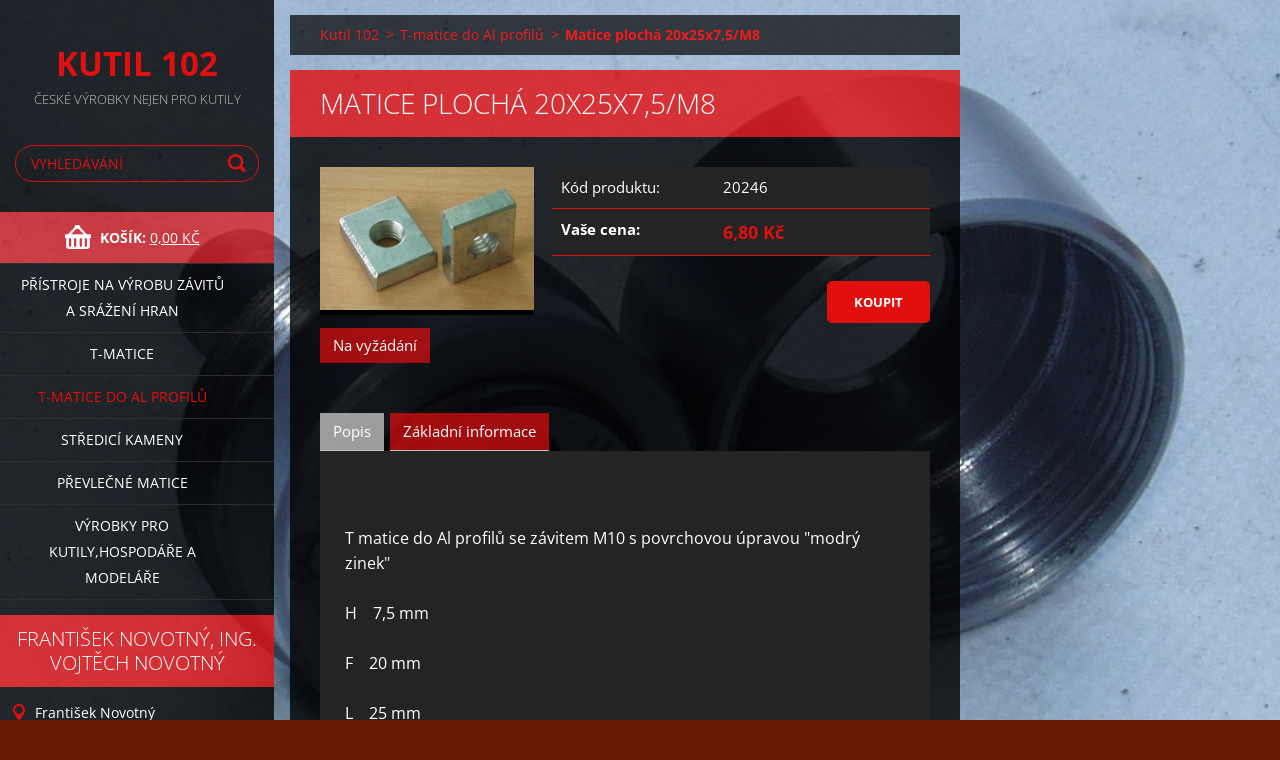

--- FILE ---
content_type: text/html; charset=UTF-8
request_url: https://www.kutil102.cz/products/matice-do-profilu3/
body_size: 8263
content:
<!doctype html>
<!--[if IE 8]><html class="lt-ie10 lt-ie9 no-js" lang="cs"> <![endif]-->
<!--[if IE 9]><html class="lt-ie10 no-js" lang="cs"> <![endif]-->
<!--[if gt IE 9]><!-->
<html class="no-js" lang="cs">
<!--<![endif]-->
	<head>
		<base href="https://www.kutil102.cz/">
  <meta charset="utf-8">
  <meta name="description" content="">
  <meta name="keywords" content="">
  <meta name="generator" content="Webnode">
  <meta name="apple-mobile-web-app-capable" content="yes">
  <meta name="apple-mobile-web-app-status-bar-style" content="black">
  <meta name="format-detection" content="telephone=no">
    <link rel="icon" type="image/svg+xml" href="/favicon.svg" sizes="any">  <link rel="icon" type="image/svg+xml" href="/favicon16.svg" sizes="16x16">  <link rel="icon" href="/favicon.ico"><link rel="canonical" href="https://www.kutil102.cz/products/matice-do-profilu3/">
<script type="text/javascript">(function(i,s,o,g,r,a,m){i['GoogleAnalyticsObject']=r;i[r]=i[r]||function(){
			(i[r].q=i[r].q||[]).push(arguments)},i[r].l=1*new Date();a=s.createElement(o),
			m=s.getElementsByTagName(o)[0];a.async=1;a.src=g;m.parentNode.insertBefore(a,m)
			})(window,document,'script','//www.google-analytics.com/analytics.js','ga');ga('create', 'UA-797705-6', 'auto',{"name":"wnd_header"});ga('wnd_header.set', 'dimension1', 'W1');ga('wnd_header.set', 'anonymizeIp', true);ga('wnd_header.send', 'pageview');var pageTrackerAllTrackEvent=function(category,action,opt_label,opt_value){ga('send', 'event', category, action, opt_label, opt_value)};</script>
  <link rel="alternate" type="application/rss+xml" href="https://kutil102.cz/rss/pf-all.xml" title="Všechny produkty">
  <link rel="alternate" type="application/rss+xml" href="https://kutil102.cz/rss/all.xml" title="Všechny články">
<!--[if lte IE 9]><style type="text/css">.cke_skin_webnode iframe {vertical-align: baseline !important;}</style><![endif]-->
		<meta http-equiv="X-UA-Compatible" content="IE=edge">
		<title>Matice plochá 20x25x7,5/M8 :: Kutil 102</title>
		<meta name="viewport" content="width=device-width, initial-scale=1.0, maximum-scale=1.0, user-scalable=no">
		<link rel="stylesheet" href="https://d11bh4d8fhuq47.cloudfront.net/_system/skins/v7/50001501/css/style.css" />

		<script type="text/javascript" language="javascript" src="https://d11bh4d8fhuq47.cloudfront.net/_system/skins/v7/50001501/js/script.min.js"></script>


		<script type="text/javascript">
		/* <![CDATA[ */
		wtf.texts.set("photogallerySlideshowStop", 'Pozastavit prezentaci');
		wtf.texts.set("photogallerySlideshowStart", 'Spustit prezentaci');
		wtf.texts.set("faqShowAnswer", 'Zobrazit celou odpověď.');
		wtf.texts.set("faqHideAnswer", 'Skrýt odpověď.');
		wtf.texts.set("menuLabel", 'Menu');
		/* ]]> */
		</script>
	
				<script type="text/javascript">
				/* <![CDATA[ */
					
					if (typeof(RS_CFG) == 'undefined') RS_CFG = new Array();
					RS_CFG['staticServers'] = new Array('https://d11bh4d8fhuq47.cloudfront.net/');
					RS_CFG['skinServers'] = new Array('https://d11bh4d8fhuq47.cloudfront.net/');
					RS_CFG['filesPath'] = 'https://www.kutil102.cz/_files/';
					RS_CFG['filesAWSS3Path'] = 'https://7235878022.cbaul-cdnwnd.com/54cd67a3d0d297976ee1dfdc775b6ec1/';
					RS_CFG['lbClose'] = 'Zavřít';
					RS_CFG['skin'] = 'default';
					if (!RS_CFG['labels']) RS_CFG['labels'] = new Array();
					RS_CFG['systemName'] = 'Webnode';
						
					RS_CFG['responsiveLayout'] = 1;
					RS_CFG['mobileDevice'] = 0;
					RS_CFG['labels']['copyPasteSource'] = 'Více zde:';
					
				/* ]]> */
				</script><style type="text/css">/* <![CDATA[ */#be309741cw {position: absolute;font-size: 13px !important;font-family: "Arial", helvetica, sans-serif !important;white-space: nowrap;z-index: 2147483647;-webkit-user-select: none;-khtml-user-select: none;-moz-user-select: none;-o-user-select: none;user-select: none;}#hkhk8bo58957ek {position: relative;top: -14px;}* html #hkhk8bo58957ek { top: -11px; }#hkhk8bo58957ek a { text-decoration: none !important; }#hkhk8bo58957ek a:hover { text-decoration: underline !important; }#a4bbb4ha5gng {z-index: 2147483647;display: inline-block !important;font-size: 16px;padding: 7px 59px 9px 59px;background: transparent url(https://d11bh4d8fhuq47.cloudfront.net/img/footer/footerButtonWebnodeHover.png?ph=7235878022) top left no-repeat;height: 18px;cursor: pointer;}* html #a4bbb4ha5gng { height: 36px; }#a4bbb4ha5gng:hover { background: url(https://d11bh4d8fhuq47.cloudfront.net/img/footer/footerButtonWebnode.png?ph=7235878022) top left no-repeat; }#d2kri2nja6 { display: none; }#ad9bd51fb143 {z-index: 3000;text-align: left !important;position: absolute;height: 88px;font-size: 13px !important;color: #ffffff !important;font-family: "Arial", helvetica, sans-serif !important;overflow: hidden;cursor: pointer;}#ad9bd51fb143 a {color: #ffffff !important;}#hcbqgabrp4 {color: #36322D !important;text-decoration: none !important;font-weight: bold !important;float: right;height: 31px;position: absolute;top: 19px;right: 15px;cursor: pointer;}#gi10a7f1ep { float: right; padding-right: 27px; display: block; line-height: 31px; height: 31px; background: url(https://d11bh4d8fhuq47.cloudfront.net/img/footer/footerButton.png?ph=7235878022) top right no-repeat; white-space: nowrap; }#enmj16o1if84h6 { position: relative; left: 1px; float: left; display: block; width: 15px; height: 31px; background: url(https://d11bh4d8fhuq47.cloudfront.net/img/footer/footerButton.png?ph=7235878022) top left no-repeat; }#hcbqgabrp4:hover { color: #36322D !important; text-decoration: none !important; }#hcbqgabrp4:hover #gi10a7f1ep { background: url(https://d11bh4d8fhuq47.cloudfront.net/img/footer/footerButtonHover.png?ph=7235878022) top right no-repeat; }#hcbqgabrp4:hover #enmj16o1if84h6 { background: url(https://d11bh4d8fhuq47.cloudfront.net/img/footer/footerButtonHover.png?ph=7235878022) top left no-repeat; }#bllqm4r16hw9 {padding-right: 11px;padding-right: 11px;float: right;height: 60px;padding-top: 18px;background: url(https://d11bh4d8fhuq47.cloudfront.net/img/footer/footerBubble.png?ph=7235878022) top right no-repeat;}#h1gfh9h2mm {float: left;width: 18px;height: 78px;background: url(https://d11bh4d8fhuq47.cloudfront.net/img/footer/footerBubble.png?ph=7235878022) top left no-repeat;}* html #a4bbb4ha5gng { filter: progid:DXImageTransform.Microsoft.AlphaImageLoader(src='https://d11bh4d8fhuq47.cloudfront.net/img/footer/footerButtonWebnode.png?ph=7235878022'); background: transparent; }* html #a4bbb4ha5gng:hover { filter: progid:DXImageTransform.Microsoft.AlphaImageLoader(src='https://d11bh4d8fhuq47.cloudfront.net/img/footer/footerButtonWebnodeHover.png?ph=7235878022'); background: transparent; }* html #bllqm4r16hw9 { height: 78px; background-image: url(https://d11bh4d8fhuq47.cloudfront.net/img/footer/footerBubbleIE6.png?ph=7235878022);  }* html #h1gfh9h2mm { background-image: url(https://d11bh4d8fhuq47.cloudfront.net/img/footer/footerBubbleIE6.png?ph=7235878022);  }* html #gi10a7f1ep { background-image: url(https://d11bh4d8fhuq47.cloudfront.net/img/footer/footerButtonIE6.png?ph=7235878022); }* html #enmj16o1if84h6 { background-image: url(https://d11bh4d8fhuq47.cloudfront.net/img/footer/footerButtonIE6.png?ph=7235878022); }* html #hcbqgabrp4:hover #rbcGrSigTryButtonRight { background-image: url(https://d11bh4d8fhuq47.cloudfront.net/img/footer/footerButtonHoverIE6.png?ph=7235878022);  }* html #hcbqgabrp4:hover #rbcGrSigTryButtonLeft { background-image: url(https://d11bh4d8fhuq47.cloudfront.net/img/footer/footerButtonHoverIE6.png?ph=7235878022);  }/* ]]> */</style><script type="text/javascript" src="https://d11bh4d8fhuq47.cloudfront.net/_system/client/js/compressed/frontend.package.1-3-108.js?ph=7235878022"></script><style type="text/css"></style></head>
	<body>		<div id="wrapper" class="index">

			<div id="content" class="left">

					<header id="header" class="wide">
							<div id="logo-wrapper" class="">
							    <div id="logo"><a href="home/" title="Přejít na úvodní stránku."><span id="rbcSystemIdentifierLogo">Kutil 102</span></a></div>							</div>
							 
<div id="slogan" class="">
    <span id="rbcCompanySlogan" class="rbcNoStyleSpan">České výrobky nejen pro kutily</span></div>
 
<div id="menu-links" class="">
    <a id="menu-link" href="#menu">
        Menu    </a>

	<a id="fulltext-link" href="#fulltext">
		Vyhledávání	</a>
</div>
 
<div id="fulltext" class="">
    
	<form action="/search/" method="get" id="fulltextSearch">

		<fieldset>
			<input id="fulltextSearchText" type="text" name="text" value="" placeholder="Vyhledávání">
			<button id="fulltextSearchButton" type="submit">Hledat</button>
		</fieldset>

	</form>
	</div>
 
<div id="cart-info" class="">
    <div id="cart-info-content">
        <a href="es-cart/">
            <span class="cart-title">Košík:</span>
			<span class="cart-items">(položek: 0)</span>
            <span class="cart-price">0,00 Kč</span>
        </a>
    </div>
</div>

 


					</header>

				<main id="main" class="wide">
						<div id="navigator" class="">
						    <div id="pageNavigator" class="rbcContentBlock"><a href="/home/">Kutil 102</a><span class="separator"> &gt; </span>    <a href="/t-matice-do-al-profilu/">T-matice do Al profilů</a><span class="separator"> &gt; </span>    <span id="navCurrentPage">Matice plochá 20x25x7,5/M8</span></div>						</div>
						 
<div class="column">


        <div class="widget widget-eshop-product-detail">

    

            <h1 class="widget-title">Matice plochá 20x25x7,5/M8</h1>
            <div class="widget-content">

	            <div class="product-detail-top">
		            <div class="product-detail-wrapper">
				        

		<div class="product-image">
			<a href="/images/200000047-076d30867a/4.jpg?s3=1" title="Odkaz se otevře do nového okna prohlížeče." onclick="return !window.open(this.href);">
				<img src="https://7235878022.cbaul-cdnwnd.com/54cd67a3d0d297976ee1dfdc775b6ec1/system_preview_detail_200000047-076d30867a/4.jpg" width="450" height="302" alt="Matice plochá 20x25x7,5/M8" />
			</a>
		</div>

    

			            <div class="product-status">
				            
				            <div class="cf"></div>
				            

        <div class="product-stock">Na vyžádání</div>

    
			            </div>
			        </div>

		            <div class="product-info">
			            <div class="product-pricing">
				            

        <div class="product-pricing-item">
            <div class="product-pricing-item-title">Kód produktu:</div>
            <div class="product-pricing-item-value">20246</div>
        </div>

    
				            
				            
				            
				            

		<div class="product-pricing-item">
            <div class="product-pricing-item-title"><strong>Vaše cena:</strong></div>
            <div class="product-pricing-item-value">
                <ins>6,80 Kč</ins>
                
            </div>
        </div>

	

				            

        <form action="/products/matice-do-profilu3/" method="post">
            <div class="">
	            

	            
	            

	            
	            

                <input type="hidden" name="quantity" id="quantity" value="1" maxlength="2" />
                <input type="hidden" name="buyItem" value="200000200" />
                <div class="wrapper-submit">
	                <input class="submit product-submit" type="submit" value="Koupit" />
	            </div>
            </div>
        </form>

    
				        </div>
			        </div>
		        </div>

	            <div class="product-detail-bottom" id="product-accordion">
		            <div id="accordion-head"></div>
		            <div id="accordion-body">
			            <a href="javascript:void(0)" class="accordion-title active" data="title1">Popis</a>
			            <div class="accordion-content" name="title1" id="title1">
				            <p>
	&nbsp;</p>
<p>
	T matice do Al profilů se závitem M10 s povrchovou úpravou "modrý zinek"</p>
<p>
	H&nbsp;&nbsp;&nbsp;&nbsp;7,5 mm</p>
<p>
	F&nbsp;&nbsp;&nbsp;&nbsp;20 mm</p>
<p>
	L&nbsp;&nbsp;&nbsp;&nbsp;25 mm</p>
<p>
	D&nbsp;&nbsp;&nbsp; M8</p>
<p>
	Pokud potřebujete jiný závit, napište to do objednávky.Cena se nemění.</p>

			            </div>

			            <a href="javascript:void(0)" class="accordion-title" data="title2">Základní informace</a>
			            <div class="accordion-content" name="title2" id="title2">
				            <div class="product-table">
				                

		<div class="product-table-item">
            <div class="product-table-item-title">Výrobce:</div>
            <div class="product-table-item-value">František Novotný</div>
        </div>

    

		<div class="product-table-item">
            <div class="product-table-item-title">Kat. číslo výrobce:</div>
            <div class="product-table-item-value">20246</div>
        </div>

    
					        </div>
			            </div>
			        </div>
		        </div>

	            
	            <div class="rbcBookmarks"><div id="rbcBookmarks200000292"></div></div>
		<script type="text/javascript">
			/* <![CDATA[ */
			Event.observe(window, 'load', function(){
				var bookmarks = '<div style=\"float:left;\"><div style=\"float:left;\"><iframe src=\"//www.facebook.com/plugins/like.php?href=https://www.kutil102.cz/products/matice-do-profilu3/&amp;send=false&amp;layout=button_count&amp;width=155&amp;show_faces=false&amp;action=like&amp;colorscheme=light&amp;font&amp;height=21&amp;appId=397846014145828&amp;locale=cs_CZ\" scrolling=\"no\" frameborder=\"0\" style=\"border:none; overflow:hidden; width:155px; height:21px; position:relative; top:1px;\" allowtransparency=\"true\"></iframe></div><div style=\"float:left;\"><a href=\"https://twitter.com/share\" class=\"twitter-share-button\" data-count=\"horizontal\" data-via=\"webnode\" data-lang=\"en\">Tweet</a></div><script type=\"text/javascript\">(function() {var po = document.createElement(\'script\'); po.type = \'text/javascript\'; po.async = true;po.src = \'//platform.twitter.com/widgets.js\';var s = document.getElementsByTagName(\'script\')[0]; s.parentNode.insertBefore(po, s);})();'+'<'+'/scr'+'ipt></div> <div class=\"addthis_toolbox addthis_default_style\" style=\"float:left;\"><a class=\"addthis_counter addthis_pill_style\"></a></div> <script type=\"text/javascript\">(function() {var po = document.createElement(\'script\'); po.type = \'text/javascript\'; po.async = true;po.src = \'https://s7.addthis.com/js/250/addthis_widget.js#pubid=webnode\';var s = document.getElementsByTagName(\'script\')[0]; s.parentNode.insertBefore(po, s);})();'+'<'+'/scr'+'ipt><div style=\"clear:both;\"></div>';
				$('rbcBookmarks200000292').innerHTML = bookmarks;
				bookmarks.evalScripts();
			});
			/* ]]> */
		</script>
		
	            

            </div>

    

			<div class="widget-footer"></div>
        </div>

    </div>

 


				</main>

				<nav id="categories" role="navigation" class="vertical ">
				    

    <ul class="ProductCategories">
	<li class="first">
        <a href="/produkty-1/">
       Přístroje na výrobu závitů a srážení hran
    </a>
    </li>
	<li>
        <a href="/produkty-2/">
       T-matice
    </a>
    </li>
	<li class="open selected">
        <a href="/t-matice-do-al-profilu/">
       T-matice do Al profilů
    </a>
    </li>
	<li>
        <a href="/stredici-kameny/">
       Středicí kameny
    </a>
    </li>
	<li>
        <a href="/prevlecne-matice/">
       Převlečné matice
    </a>
    </li>
	<li class="last">
        <a href="/vyrobky-pro-kutily-hospodare-a-modelare/">
       Výrobky pro kutily,hospodáře a modeláře
    </a>
    </li>
</ul>
    			
				</nav>
				 


				<footer id="footer" class="wide">
						<nav id="menu" role="navigation" class="horizontal ">
						    

		<h2 id="menu-title">Menu</h2>
	<ul class="menu">
	<li class="first">
		<a href="/home/">
		Kutil 102
	</a>
	</li>
	<li>
		<a href="/o-nas/">
		O nás
	</a>
	</li>
	<li>
		<a href="/kontakt/">
		Kontakt
	</a>
	</li>
	<li>
		<a href="/napiste-nam/">
		Napište nám
	</a>
	</li>
	<li>
		<a href="/novinky/">
		Novinky
	</a>
	</li>
	<li>
		<a href="/nas-tym/">
		Náš tým
	</a>
	</li>
	<li>
		<a href="/smluvni-podminky/">
		Smluvní podmínky
	</a>
	</li>
	<li>
		<a href="/otazky-a-odpovedi/">
		Otázky a odpovědi
	</a>
	</li>
	<li class="last">
		<a href="/napoveda/">
		Nápověda
	</a>
	</li>
</ul>
				
						</nav>
						 
<div id="contact" class="">
    

		<div class="widget widget-contact">

	

		<h2 class="widget-title">František Novotný, Ing. Vojtěch Novotný</h2>
		<div class="widget-content">
			

		<span class="contact-address"><span>František Novotný<br />
kovoobráběčství<br />
Slatina 102<br />
56601 Vysoké Mýto</span></span>

	
			

		<span class="contact-phone"><span>Mob.:605 247 291 Firemní stránky  www.kovoobrabeni102.cz</span></span>

	
			

		<span class="contact-email"><span><a href="&#109;&#97;&#105;&#108;&#116;&#111;:&#107;&#111;&#118;&#111;&#111;&#98;&#114;102&#64;&#115;&#101;&#122;&#110;&#97;&#109;&#46;&#99;&#122;"><span id="rbcContactEmail">&#107;&#111;&#118;&#111;&#111;&#98;&#114;102&#64;&#115;&#101;&#122;&#110;&#97;&#109;&#46;&#99;&#122;</span></a></span></span>

	
			
		</div>

	

			<div class="widget-footer"></div>
		</div>

				
</div>
 
 
 
<div id="copyright" class="">
    <span id="rbcFooterText" class="rbcNoStyleSpan">© 2008 Všechna práva vyhrazena.</span></div>
 
<div id="signature" class="">
    <span class="rbcSignatureText"><a href="https://www.webnode.cz?utm_source=text&amp;utm_medium=footer&amp;utm_campaign=free1" rel="nofollow">Vytvořte si webové stránky zdarma!</a><a id="a4bbb4ha5gng" href="https://www.webnode.cz?utm_source=button&amp;utm_medium=footer&amp;utm_campaign=free1" rel="nofollow"><span id="d2kri2nja6">Webnode</span></a></span></div>
 


				</footer>

				

			</div>

			

			<div id="illustration" class="fullscreen">
				 
				     <img src="https://7235878022.cbaul-cdnwnd.com/54cd67a3d0d297976ee1dfdc775b6ec1/200000008-3abed3bb8b/P5170037.jpg?ph=7235878022" width="1160" height="780" alt=""> 


				
			</div>
		</div>
	<div id="rbcFooterHtml"></div><div style="display: none;" id="be309741cw"><span id="hkhk8bo58957ek">&nbsp;</span></div><div id="ad9bd51fb143" style="display: none;"><a href="https://www.webnode.cz?utm_source=window&amp;utm_medium=footer&amp;utm_campaign=free1" rel="nofollow"><div id="h1gfh9h2mm"><!-- / --></div><div id="bllqm4r16hw9"><div><strong id="f8fhah1b61finaf">E-shop Webnode</strong><br /><span id="a16eg6493">Vytvořte si snadno a rychle vlastní e-shop!</span></div><span id="hcbqgabrp4"><span id="enmj16o1if84h6"><!-- / --></span><span id="gi10a7f1ep">Vyzkoušet</span></span></div></a></div><script type="text/javascript">/* <![CDATA[ */var mpt14lla = {sig: $('be309741cw'),prefix: $('hkhk8bo58957ek'),btn : $('a4bbb4ha5gng'),win : $('ad9bd51fb143'),winLeft : $('h1gfh9h2mm'),winLeftT : $('a6c3jk83r643l9'),winLeftB : $('hqj50e02h6d'),winRght : $('bllqm4r16hw9'),winRghtT : $('e1gb11ic'),winRghtB : $('aalknnk3h0d7si'),tryBtn : $('hcbqgabrp4'),tryLeft : $('enmj16o1if84h6'),tryRght : $('gi10a7f1ep'),text : $('a16eg6493'),title : $('f8fhah1b61finaf')};mpt14lla.sig.appendChild(mpt14lla.btn);var ai63gk0c2ie0=0,dkgplf29726=0,ibc5c8g514q=0,jscr16h2ninkjb,bdsoce9c17=$$('.rbcSignatureText')[0],aci4f1g16=false,hjie5c5lf;function d822366hg21b7(){if (!aci4f1g16 && pageTrackerAllTrackEvent){pageTrackerAllTrackEvent('Signature','Window show - eshop',mpt14lla.sig.getElementsByTagName('a')[0].innerHTML);aci4f1g16=true;}mpt14lla.win.show();ibc5c8g514q=mpt14lla.tryLeft.offsetWidth+mpt14lla.tryRght.offsetWidth+1;mpt14lla.tryBtn.style.width=parseInt(ibc5c8g514q)+'px';mpt14lla.text.parentNode.style.width = '';mpt14lla.winRght.style.width=parseInt(20+ibc5c8g514q+Math.max(mpt14lla.text.offsetWidth,mpt14lla.title.offsetWidth))+'px';mpt14lla.win.style.width=parseInt(mpt14lla.winLeft.offsetWidth+mpt14lla.winRght.offsetWidth)+'px';var wl=mpt14lla.sig.offsetLeft+mpt14lla.btn.offsetLeft+mpt14lla.btn.offsetWidth-mpt14lla.win.offsetWidth+12;if (wl<10){wl=10;}mpt14lla.win.style.left=parseInt(wl)+'px';mpt14lla.win.style.top=parseInt(dkgplf29726-mpt14lla.win.offsetHeight)+'px';clearTimeout(jscr16h2ninkjb);}function gf9akanmk(){jscr16h2ninkjb=setTimeout('mpt14lla.win.hide()',1000);}function b5hc8u429h6(){var ph = RubicusFrontendIns.photoDetailHandler.lightboxFixed?document.getElementsByTagName('body')[0].offsetHeight/2:RubicusFrontendIns.getPageSize().pageHeight;mpt14lla.sig.show();ai63gk0c2ie0=0;dkgplf29726=0;if (bdsoce9c17&&bdsoce9c17.offsetParent){var obj=bdsoce9c17;do{ai63gk0c2ie0+=obj.offsetLeft;dkgplf29726+=obj.offsetTop;} while (obj = obj.offsetParent);}if ($('rbcFooterText')){mpt14lla.sig.style.color = $('rbcFooterText').getStyle('color');mpt14lla.sig.getElementsByTagName('a')[0].style.color = $('rbcFooterText').getStyle('color');}mpt14lla.sig.style.width=parseInt(mpt14lla.prefix.offsetWidth+mpt14lla.btn.offsetWidth)+'px';if (ai63gk0c2ie0<0||ai63gk0c2ie0>document.body.offsetWidth){ai63gk0c2ie0=(document.body.offsetWidth-mpt14lla.sig.offsetWidth)/2;}if (ai63gk0c2ie0>(document.body.offsetWidth*0.55)){mpt14lla.sig.style.left=parseInt(ai63gk0c2ie0+(bdsoce9c17?bdsoce9c17.offsetWidth:0)-mpt14lla.sig.offsetWidth)+'px';}else{mpt14lla.sig.style.left=parseInt(ai63gk0c2ie0)+'px';}if (dkgplf29726<=0 || RubicusFrontendIns.photoDetailHandler.lightboxFixed){dkgplf29726=ph-5-mpt14lla.sig.offsetHeight;}mpt14lla.sig.style.top=parseInt(dkgplf29726-5)+'px';}function e5fd79l5bnop3(){if (hjie5c5lf){clearTimeout(hjie5c5lf);}hjie5c5lf = setTimeout('b5hc8u429h6()', 10);}Event.observe(window,'load',function(){if (mpt14lla.win&&mpt14lla.btn){if (bdsoce9c17){if (bdsoce9c17.getElementsByTagName("a").length > 0){mpt14lla.prefix.innerHTML = bdsoce9c17.innerHTML + '&nbsp;';}else{mpt14lla.prefix.innerHTML = '<a href="https://www.webnode.cz?utm_source=text&amp;utm_medium=footer&amp;utm_content=cz-eshop-0&amp;utm_campaign=signature" rel="nofollow">'+bdsoce9c17.innerHTML + '</a>&nbsp;';}bdsoce9c17.style.visibility='hidden';}else{if (pageTrackerAllTrackEvent){pageTrackerAllTrackEvent('Signature','Missing rbcSignatureText','www.kutil102.cz');}}b5hc8u429h6();setTimeout(b5hc8u429h6, 500);setTimeout(b5hc8u429h6, 1000);setTimeout(b5hc8u429h6, 5000);Event.observe(mpt14lla.btn,'mouseover',d822366hg21b7);Event.observe(mpt14lla.win,'mouseover',d822366hg21b7);Event.observe(mpt14lla.btn,'mouseout',gf9akanmk);Event.observe(mpt14lla.win,'mouseout',gf9akanmk);Event.observe(mpt14lla.win,'click',function(){if (pageTrackerAllTrackEvent){pageTrackerAllTrackEvent('Signature','Window click - eshop','E-shop Webnode',0);}document/*dc3d1bfc2c1*/.location.href='https://www.webnode.cz?utm_source=window&utm_medium=footer&utm_content=cz-eshop-0&utm_campaign=signature';});Event.observe(window, 'resize', e5fd79l5bnop3);Event.observe(document.body, 'resize', e5fd79l5bnop3);RubicusFrontendIns.addObserver({onResize: e5fd79l5bnop3});RubicusFrontendIns.addObserver({onContentChange: e5fd79l5bnop3});RubicusFrontendIns.addObserver({onLightboxUpdate: b5hc8u429h6});Event.observe(mpt14lla.btn, 'click', function(){if (pageTrackerAllTrackEvent){pageTrackerAllTrackEvent('Signature','Button click - eshop',mpt14lla.sig.getElementsByTagName('a')[0].innerHTML);}});Event.observe(mpt14lla.tryBtn, 'click', function(){if (pageTrackerAllTrackEvent){pageTrackerAllTrackEvent('Signature','Try Button click - eshop','E-shop Webnode',0);}});}});RubicusFrontendIns.addFileToPreload('https://d11bh4d8fhuq47.cloudfront.net/img/footer/footerButtonWebnode.png?ph=7235878022');RubicusFrontendIns.addFileToPreload('https://d11bh4d8fhuq47.cloudfront.net/img/footer/footerButton.png?ph=7235878022');RubicusFrontendIns.addFileToPreload('https://d11bh4d8fhuq47.cloudfront.net/img/footer/footerButtonHover.png?ph=7235878022');RubicusFrontendIns.addFileToPreload('https://d11bh4d8fhuq47.cloudfront.net/img/footer/footerBubble.png?ph=7235878022');if (Prototype.Browser.IE){RubicusFrontendIns.addFileToPreload('https://d11bh4d8fhuq47.cloudfront.net/img/footer/footerBubbleIE6.png?ph=7235878022');RubicusFrontendIns.addFileToPreload('https://d11bh4d8fhuq47.cloudfront.net/img/footer/footerButtonHoverIE6.png?ph=7235878022');}RubicusFrontendIns.copyLink = 'https://www.webnode.cz';RS_CFG['labels']['copyPasteBackLink'] = 'Vytvořte si vlastní stránky zdarma:';/* ]]> */</script><script type="text/javascript">var keenTrackerCmsTrackEvent=function(id){if(typeof _jsTracker=="undefined" || !_jsTracker){return false;};try{var name=_keenEvents[id];var keenEvent={user:{u:_keenData.u,p:_keenData.p,lc:_keenData.lc,t:_keenData.t},action:{identifier:id,name:name,category:'cms',platform:'WND1',version:'2.1.157'},browser:{url:location.href,ua:navigator.userAgent,referer_url:document.referrer,resolution:screen.width+'x'+screen.height,ip:'3.141.19.253'}};_jsTracker.jsonpSubmit('PROD',keenEvent,function(err,res){});}catch(err){console.log(err)};};</script></body>
</html>